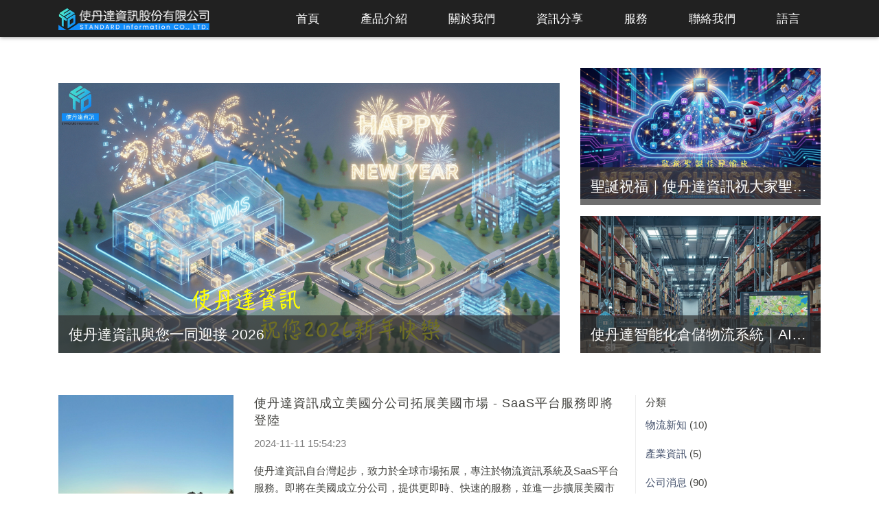

--- FILE ---
content_type: text/html; charset=UTF-8
request_url: https://target-ai.com/news/list?page=3
body_size: 5984
content:
<!DOCTYPE html>
<!--[if IE 8]> <html lang="zh-tw" class="ie8"> <![endif]-->
<!--[if IE 9]> <html lang="zh-tw" class="ie9"> <![endif]-->
<!--[if !IE]><!-->
<html lang="zh-tw">
<!--<![endif]-->

<head>
    <title>使丹達資訊 - 資訊分享</title>
    <!-- Meta -->
    <meta charset="utf-8">
    <meta http-equiv="X-UA-Compatible" content="IE=edge">
    <meta name="viewport" content="width=device-width, initial-scale=1.0, shrink-to-fit=no">
    <meta name="description" content="新創物流，結合倉儲管理系統(WMS)、運輸管理系統(TMS)、國際物流管理系統(承攬/貨代/FMS)，打造創新國際供應鏈平台(SCM)">
    <meta name="keywords" content="WMS,供應鏈,平台,物流,新創">
    <meta name="csrf-token" content="0KNIUVb0KVzJLZNnRbbv7rgOItwKWBjkV7hQqx5z">
    <meta name="author" content="">
    <meta property="og:title" content="物流系統 |  倉儲管理系統 | 車隊管理系統 | WMS | TMS | 使丹達資訊">
    <meta property="og:site_name" content="物流系統 |  倉儲管理系統 | 車隊管理系統 | WMS | TMS | 使丹達資訊">
    <meta property="og:url" content="https://target-ai.com">
    <meta property="og:description" content="新創物流，結合倉儲管理系統(WMS)、運輸管理系統(TMS)、國際物流管理系統(承攬/貨代/FMS)，打造創新國際供應鏈平台(SCM)">
    <meta property="og:type" content="product">
    <meta property="og:image" content="https://target-ai.com/assets/img/index/Image_home_lg.png">
    <!-- Favicon -->
    <link rel="shortcut icon" href="favicon.ico">
    <!-- CSS Global Compulsory -->
    <link rel="stylesheet" href="https://target-ai.com/assets/plugins/bootstrap4/css/bootstrap.min.css">
    <!-- CSS Implementing Plugins -->
    <link rel="stylesheet" href="https://target-ai.com/assets/plugins/fontawesome5/css/all.min.css">
    <!-- CSS Customization -->
    <link rel="stylesheet" href="https://target-ai.com/assets/css/main.css">
    <!-- jquery-loading v1.3.0 -->
    <link href="https://cdn.jsdelivr.net/npm/jquery-easy-loading@1.3.0/dist/jquery.loading.min.css" rel="stylesheet" />
    <link rel="icon" href="https://target-ai.com/assets/img/favicon.png" type="image/x-icon">
    <script async src="https://www.googletagmanager.com/gtag/js?id=UA-148348545-1"></script>
    <script>
    window.dataLayer = window.dataLayer || [];
    function gtag(){dataLayer.push(arguments);}
    gtag('js', new Date());

    gtag('config', 'UA-148348545-1');
    </script>
</head>

<body>
    <!-- ===== header ===== -->
    <header id="header">
        <div class="container px-lg-3 px-0">
            <div class="d-flex align-items-center justify-content-between flex-wrap flex-lg-nowrap">
                <div class="logo px-lg-0 pl-3"><a href="https://target-ai.com" class="d-block"><img
                            src="https://target-ai.com/assets/img/logo.png" alt="使丹達" width="220"></a>
                </div>
                <button type="button" class="d-btn hamburger-btn mr-3" id="hamburger-btn">
                    <span class="ham-line"></span>
                    <span class="ham-line"></span>
                    <span class="ham-line"></span>
                </button>
                <div class="menu d-lg-flex">
                    <ul class="list-unstyled d-flex flex-lg-nowrap flex-wrap mb-0 pb-0">
                        <li class="nav-item"><a class="nav-link" href="https://target-ai.com">首頁</a></li>
                        <li class="nav-item dropdown">
                            <a class="nav-link dropdown-toggle d-lg-block d-flex justify-content-between" href="#"
                                id="navbarDropdown1" role="button" data-toggle="dropdown" aria-haspopup="true"
                                aria-expanded="false">
                                <span>產品介紹</span><span class="d-lg-none d-block">WMS</span>
                            </a>
                            <div class="dropdown-menu" aria-labelledby="navbarDropdown1">
                                <a class="dropdown-item" href="https://target-ai.com/ai/scm/智慧供應鏈管理系統.html">SCM 物流供應鏈整合管理平台</a>
                                <a class="dropdown-item" href="https://target-ai.com/ai/wms/智慧倉儲管理系統.html">WMS 倉儲管理系統</a>
                                <a class="dropdown-item" href="https://target-ai.com/ai/tms/智慧運輸管理系統.html">TMS 車隊運輸管理系統</a>
                            </div>
                        </li>
                        <li class="nav-item"><a class="nav-link" href="https://target-ai.com/#about">關於我們</a></li>
                        <li class="nav-item"><a class="nav-link" href="https://target-ai.com/news/list">資訊分享</a></li>
                        <li class="nav-item"><a class="nav-link" href="https://target-ai.com/#service">服務</a></li>
                        <li class="nav-item"><a class="nav-link" href="https://target-ai.com/#contact">聯絡我們</a></li>
                        <li class="nav-item dropdown">
                            <a class="nav-link dropdown-toggle d-lg-block d-flex justify-content-between" href="#"
                                id="navbarDropdown2" role="button" data-toggle="dropdown" aria-haspopup="true"
                                aria-expanded="false">
                                <span>語言</span><span class="d-lg-none d-block">EN</span>
                            </a>
                            <div class="dropdown-menu" aria-labelledby="navbarDropdown2">
                                <a class="dropdown-item" href="https://target-ai.com/zh-CN">简体中文</a>
                                <a class="dropdown-item" href="https://target-ai.com/zh-TW ">繁體中文</a>
                                <a class="dropdown-item" href="https://target-ai.com">English</a>
                            </div>
                        </li>
                        <!-- <li class="nav-item d-lg-none d-flex">
            <a class="nav-link pr-3 pb-0" href="#"><i class="fab fa-line"></i></a>
            <a class="nav-link pr-3 pb-0" href="#"><i class="fab fa-weixin"></i></a>
            <a class="nav-link pr-3 pb-0" href="#"><i class="fab fa-facebook-f"></i></a>
            <a class="nav-link pr-3 pb-0" href="#"><i class="fab fa-facebook-f"></i></a>
            </li> -->
                    </ul>
                </div>
            </div>
        </div>
    </header>
    <!-- ===== End header ===== -->
    <div class="wrapper">
        <div class="news-list">
            <section class="h-auto">
                <div class="container py-5">
                    <div class="row">
                        <div class="col-lg-8">
                            <div class="top-news v1">
                                <img src="https://target-ai.com/uploads/images/50578faff41c91b0a9d5ebfdeac64505.jpg" alt="" class="img-fluid">
                                <!-- <img src="assets/img/news/top-news-1.jpg" alt="" class="c_resize" data-w="300" data-h="300"> -->
                                <div class="top-news-title">
                                    <h2>使丹達資訊與您一同迎接 2026</h2>
                                </div>
                            </div>
                        </div>
                        <div class="col-lg-4">
                            <div class="row">
                                <div class="col-lg-12 col-md-6">
                                    <div class="top-news v2">
                                        <img src="https://target-ai.com/uploads/images/8b87800b8e52d3331e6abfd5953f4af0.jpg" alt="" class="img-fluid">
                                        <!-- <img src="assets/img/news/top-news-2.jpg" alt="" class="c_resize" data-w="300" data-h="300"> -->
                                        <div class="top-news-title">
                                            <h2>聖誕祝福｜使丹達資訊祝大家聖誕快樂</h2>
                                        </div>
                                    </div>
                                </div>
                                <div class="col-lg-12 col-md-6">
                                    <div class="top-news v2">
                                        <img src="https://target-ai.com/uploads/images/396ad2fa88b66926f946a100d3043a37.jpeg" alt="" class="img-fluid">
                                        <!-- <img src="assets/img/news/top-news-2.jpg" alt="" class="c_resize" data-w="300" data-h="300"> -->
                                        <div class="top-news-title">
                                            <h2>使丹達智能化倉儲物流系統｜AI驅動的WMS與TMS，打造高效率、低出錯的供應鏈</h2>
                                        </div>
                                    </div>
                                </div>
                            </div>
                        </div>
                    </div>
                </div>
            </section>
            <section class="h-auto pb-5">
                <div class="container position-relative">
                    <div class="line"></div>
                    <div class="row">
                        <div class="col-lg-9">
                                                        <a href="https://target-ai.com/news/WMS/使丹達資訊拓展美國市場 - SaaS平台服務即將登陸" class="news-item">
                                <div class="row">
                                    <div class="col-lg-4 pb-lg-0 pb-3">
                                        <img src="https://target-ai.com/uploads/images/30e60c142d8e17cf57ae81230be499b9.jpg" alt="" class="img-fluid">
                                    </div>
                                    <div class="col-lg-8">
                                        <div class="news-block">
                                            <div class="title">
                                                <h3>使丹達資訊成立美國分公司拓展美國市場 - SaaS平台服務即將登陸</h3>
                                                <p class="time">2024-11-11 15:54:23</p>
                                            </div>
                                            <p>使丹達資訊自台灣起步，致力於全球市場拓展，專注於物流資訊系統及SaaS平台服務。即將在美國成立分公司，提供更即時、快速的服務，並進一步擴展美國市場，為全球客戶提供創新智慧物流解決方案。</p>
                                            <span class="news-more-btn">more</span>
                                        </div>
                                    </div>
                                </div>
                            </a>
                                                        <a href="https://target-ai.com/news/WMS/颱風來襲-防護不可少-共同守護平安-使丹達資訊關心您.html" class="news-item">
                                <div class="row">
                                    <div class="col-lg-4 pb-lg-0 pb-3">
                                        <img src="https://target-ai.com/uploads/images/c1de074c0ca7cc8e2574f67ee245a292.jpg" alt="" class="img-fluid">
                                    </div>
                                    <div class="col-lg-8">
                                        <div class="news-block">
                                            <div class="title">
                                                <h3>颱風來襲，防護不可少，共同守護平安｜使丹達資訊關心您</h3>
                                                <p class="time">2024-10-30 16:19:49</p>
                                            </div>
                                            <p>使丹達資訊提醒您做好颱風防護準備，確保家人安全，共同迎接平安未來。我們與您一起守護安全，關心每一位朋友和客戶，祝福大家平安度過風雨。</p>
                                            <span class="news-more-btn">more</span>
                                        </div>
                                    </div>
                                </div>
                            </a>
                                                        <a href="https://target-ai.com/news/WMS/倉儲管理系統-WMS-2024-智慧倉儲時代來臨.html" class="news-item">
                                <div class="row">
                                    <div class="col-lg-4 pb-lg-0 pb-3">
                                        <img src="https://target-ai.com/uploads/images/2488b802d3b54aeede387d8238de8b02.jpg" alt="" class="img-fluid">
                                    </div>
                                    <div class="col-lg-8">
                                        <div class="news-block">
                                            <div class="title">
                                                <h3>倉儲管理系統 (WMS)：2024 智慧倉儲時代來臨</h3>
                                                <p class="time">2024-10-11 10:53:12</p>
                                            </div>
                                            <p>使丹達資訊股份有限公司的倉儲管理系統 (WMS) 結合先進的 AI 技術與自動化設備，致力於提升倉庫的運營效率和庫存管理精準度，幫助企業在2024年保持物流行業領先地位。</p>
                                            <span class="news-more-btn">more</span>
                                        </div>
                                    </div>
                                </div>
                            </a>
                                                        <a href="https://target-ai.com/news/WMS/AI改變物流業的未來-自動化-效率與創新結合.html" class="news-item">
                                <div class="row">
                                    <div class="col-lg-4 pb-lg-0 pb-3">
                                        <img src="https://target-ai.com/uploads/images/c6254957d9e8603c3b520751b0292d81.jpg" alt="" class="img-fluid">
                                    </div>
                                    <div class="col-lg-8">
                                        <div class="news-block">
                                            <div class="title">
                                                <h3>AI改變物流業的未來：自動化、效率與創新結合</h3>
                                                <p class="time">2023-06-20 17:53:41</p>
                                            </div>
                                            <p>探索人工智慧（AI）在物流領域的應用，揭示AI如何改變物流業的未來。透過自動化、效率改善和智能決策，AI為物流業帶來更高的生產力和競爭力，同時提升客戶的服務體驗。這篇文章深入探討了AI在物流系統（如倉庫管理系統WMS、物流車隊管理系統TMS和供應鏈管理系統SCM）中的數據分析、溝通協同和自動化方面的應用，並展望了未來AI在物流領域的重要角色。</p>
                                            <span class="news-more-btn">more</span>
                                        </div>
                                    </div>
                                </div>
                            </a>
                                                        <a href="https://target-ai.com/news/WMS/倉庫管理者必看-有效提升庫存準確性的秘訣-深入了解盤點的重要性.html" class="news-item">
                                <div class="row">
                                    <div class="col-lg-4 pb-lg-0 pb-3">
                                        <img src="https://target-ai.com/uploads/images/4418c1f044a3952054b23de181d1e2ff.jpeg" alt="" class="img-fluid">
                                    </div>
                                    <div class="col-lg-8">
                                        <div class="news-block">
                                            <div class="title">
                                                <h3>倉庫管理者必看！WMS系統，有效提升庫存準確性的秘訣 - 深入了解盤點的重要性</h3>
                                                <p class="time">2023-06-14 17:26:17</p>
                                            </div>
                                            <p>在現代商業運營中，倉庫管理者的角色至關重要。盤點是倉庫管理的關鍵策略之一，分為每日盤點和常規盤點。在這裡我們將深入探討了每日盤點和常規盤點的重要性、區別以及有效的執行方法。每日盤點確保日常倉庫運作順利，及時掌握庫存情況，避免庫存錯誤和缺貨問題。常規盤點則定期進行全面核對，確保庫存準確性和系統資料的一致性。實施這些策略有助於提高倉庫管理效率，確保庫存準確性，實現持續發展。我們介紹了執行每日盤點和常規盤點的關鍵要素和有效策略，並強調持續改進和監控的重要性。如需更多倉庫管理知識和最佳實踐，請聯繫 使丹達資訊 獲取專業建議和解決方案。</p>
                                            <span class="news-more-btn">more</span>
                                        </div>
                                    </div>
                                </div>
                            </a>
                                                        <div class="d-flex justify-content-center">
                                <!-- <ul class="pagination">
                                    <li class="page-item"><a class="page-link" href="#">Previous</a></li>
                                    <li class="page-item"><a class="page-link" href="#">1</a></li>
                                    <li class="page-item"><a class="page-link" href="#">2</a></li>
                                    <li class="page-item"><a class="page-link" href="#">3</a></li>
                                    <li class="page-item"><a class="page-link" href="#">Next</a></li>
                                </ul> -->
                                <ul class="pagination">
        
                    <li class="page-item"><a class="page-link" href="https://target-ai.com/news/list?page=2" rel="prev">&laquo;</a></li>
        
        
                    
            
            
                                                                        <li class="page-item"><a class="page-link" href="https://target-ai.com/news/list?page=1">1</a></li>
                                                                                <li class="page-item"><a class="page-link" href="https://target-ai.com/news/list?page=2">2</a></li>
                                                                                <li class="page-item active"><span class="page-link">3</span></li>
                                                                                <li class="page-item"><a class="page-link" href="https://target-ai.com/news/list?page=4">4</a></li>
                                                                                <li class="page-item"><a class="page-link" href="https://target-ai.com/news/list?page=5">5</a></li>
                                                                                <li class="page-item"><a class="page-link" href="https://target-ai.com/news/list?page=6">6</a></li>
                                                                                <li class="page-item"><a class="page-link" href="https://target-ai.com/news/list?page=7">7</a></li>
                                                                                <li class="page-item"><a class="page-link" href="https://target-ai.com/news/list?page=8">8</a></li>
                                                                    
                            <li class="page-item disabled"><span class="page-link">...</span></li>
            
            
                                
            
            
                                                                        <li class="page-item"><a class="page-link" href="https://target-ai.com/news/list?page=20">20</a></li>
                                                                                <li class="page-item"><a class="page-link" href="https://target-ai.com/news/list?page=21">21</a></li>
                                                        
        
                    <li class="page-item"><a class="page-link" href="https://target-ai.com/news/list?page=4" rel="next">&raquo;</a></li>
            </ul>

                            </div>
                        </div>
                        <div class="col-lg-3">
                            <div class="news-menu-list">
                                <div class="news-inpage-sub-title">分類</div>
                                <ul class="list-unstyled">
                                                                        <li><a href="https://target-ai.com/news/list/2">物流新知</a>&nbsp;<span>(10)</span></li>
                                                                        <li><a href="https://target-ai.com/news/list/3">產業資訊</a>&nbsp;<span>(5)</span></li>
                                                                        <li><a href="https://target-ai.com/news/list/1">公司消息</a>&nbsp;<span>(90)</span></li>
                                                                    </ul>
                            </div>
                            <div class="news-menu-list">
                                <div class="news-inpage-sub-title">近期文章</div>
                                <ul class="list-unstyled">
                                                                        <li><a href="https://target-ai.com/news/WMS/standard-global-ai-logistics-happy-new-year.html">使丹達資訊與您一同迎接 2026</a></li>
                                                                        <li><a href="https://target-ai.com/news/WMS/standard-global-ai-logistics-merry-christmas.html">聖誕祝福｜使丹達資訊祝大家聖誕快樂</a></li>
                                                                        <li><a href="https://target-ai.com/news/WMS/standard-ai-wms-tms-supply-chain-smart-logistics.html">使丹達智能化倉儲物流系統｜AI驅動的WMS與TMS，打造高效率、低出錯的供應鏈</a></li>
                                                                        <li><a href="https://target-ai.com/news/WMS/standard-global-ai-logistics.html">感謝有你，一路相伴！使丹達邁向全球，共創智慧物流巔峰！</a></li>
                                                                        <li><a href="https://target-ai.com/news/WMS/global-logistics-technology-warehouse-fleet-integration-WMS-TMS.html">邁向全球物流科技領航者：使丹達如何實現倉庫與車隊的智能協同？</a></li>
                                                                    </ul>
                            </div>
                            <div class="news-menu-list">
                                <div class="news-inpage-sub-title">彙整</div>
                                <ul class="list-unstyled">
                                    <li><a href="#">2019年12月</a>&nbsp;<span>(12)</span></li>
                                    <li><a href="#">2019年11月</a>&nbsp;<span>(12)</span></li>
                                    <li><a href="#">2019年10月</a>&nbsp;<span>(12)</span></li>
                                    <li><a href="#">2019年9月</a>&nbsp;<span>(12)</span></li>
                                    <li><a href="#">2019年8月</a>&nbsp;<span>(12)</span></li>
                                    <li><a href="#">2019年7月</a>&nbsp;<span>(12)</span></li>
                                </ul>
                            </div>
                        </div>
                    </div>
                </div>
            </section>
            <!-- <nav aria-label="Page navigation">
                <ul class="pagination justify-content-center mb-lg-5 mb-3">
                    <li class="page-item">
                        <a class="page-link border-0" href="#" aria-label="Previous">
                            <span aria-hidden="true">&laquo;</span>
                        </a>
                    </li>
                    <li class="page-item"><a class="page-link border-0" href="#">1</a></li>
                    <li class="page-item"><a class="page-link border-0" href="#">2</a></li>
                    <li class="page-item"><a class="page-link border-0" href="#">3</a></li>
                    <li class="page-item">
                        <a class="page-link border-0" href="#" aria-label="Next">
                            <span aria-hidden="true">&raquo;</span>
                        </a>
                    </li>
                </ul>
            </nav> -->
        </div>
    </div>
    <!-- ===== footer ===== -->
    <footer id="footer" class="footer">
        <div class="container">
            <div class="row">
                <div class="col-lg-4 d-lg-block d-none">
                    <div class="logo">
                        <a href="https://target-ai.com" class="d-block mb-2">
                            <img src="https://target-ai.com/assets/img/logo.png" alt="使丹達" width="220">
                        </a>
                        <ul class="list-unstyled contact-list">
                            <li class="d-flex pb-2">
                                <i class="fas fa-phone d-flex justify-content-center align-items-center mr-3"></i>
                                <span><a href="tel:+886-2-2708-0123">+886-2-2708-0123</a></span>
                            </li>
                            <li class="d-flex pb-2">
                                <i class="far fa-envelope d-flex justify-content-center align-items-center mr-3"></i>
                                <span><a href="mailto:sales@target-ai.com">sales@target-ai.com</a></span>
                            </li>
                            <li class="d-flex pb-2">
                                <i class="fas fa-map-marker-alt d-flex justify-content-center align-items-center mr-3"></i>
                                <span>4F, No.163, 1, Xinsheng S.Rd., Da’an Dist., Taipei City 106, Taiwan 10656<br /></span>
                            </li>
                        </ul>
                    </div>
                </div>
                <div class="col-lg-3 d-lg-block d-none">
                    <h4>產品</h4>
                    <p><a href="https://target-ai.com/ai/wms/智慧倉儲管理系統.html">倉庫管理系統(WMS)</a>, <a href="https://target-ai.com/ai/scm/智慧供應鏈管理系統.html">供應鏈管理平台(SCM)</a>, <a href="https://target-ai.com/ai/tms/智慧運輸管理系統.html">運輸(車隊)管理系統(TMS)</a>, 承攬管理系統(FMS), 全球貨況追蹤(Cargo Tracking)</p>
                </div>
                <div class="col-lg-3 d-lg-block d-none">
                    <h4>Follow Us</h4>
                    <p>Let us be social</p>
                </div>
                <div class="col-12 d-lg-none d-block">
                    <p>物流系統 |  倉儲管理系統 | 車隊管理系統 | WMS | TMS | 使丹達資訊</p>
                    <!-- <p>Target Information CO., LTD.</p> -->
                </div>
                <div class="col-12 d-lg-none d-block">
                    <ul class="list-unstyled contact-list">
                        <li class="d-flex pb-3">
                            <i class="fas fa-phone d-flex justify-content-center align-items-center mr-3"></i>
                            <span><a href="tel:+886-2-2708-0123">+886-2-2708-0123</a></span>
                        </li>
                        <li class="d-flex pb-3">
                            <i class="far fa-envelope d-flex justify-content-center align-items-center mr-3"></i>
                            <span><a href="mailto:sales@target-ai.com">sales@target-ai.com</a></span>
                        </li>
                        <li class="d-flex pb-3">
                            <i class="fas fa-map-marker-alt d-flex justify-content-center align-items-center mr-3"></i>
                            <span>4F, No.163, 1, Xinsheng S.Rd., Da’an Dist., Taipei City 106, Taiwan 10656<br /></span>
                        </li>
                    </ul>
                </div>
                <div class="col-lg-2">
                    <ul class="icon-link-list list-unstyled d-flex mb-0">
                        <li><a class="nav-link" href="#"><i class="fab fa-line"></i></a></li>
                        <li><a class="nav-link" href="#"><i class="fab fa-weixin"></i></a></li>
                        <li><a class="nav-link"
                                href="https://www.facebook.com/TG.Information/?__tn__=%2Cd%2CP-R&eid=ARAzm41Cbht1yNE8ot2EP5R_Qpo-BjoLCGqgAGJO551QFZvds2iZmu2AgIMi6OU03SD39QkkFJ2M1MH_"
                                target="_blank"><i class="fab fa-facebook-f"></i></a></li>
                    </ul>
                </div>
            </div>
        </div>
    </footer>
    <!-- ===== End footer ===== -->
    <!-- /container -->
    <!-- JS Global Compulsory -->
    <script src="https://code.jquery.com/jquery-3.2.1.slim.min.js"></script>
    <script src="https://cdnjs.cloudflare.com/ajax/libs/popper.js/1.11.0/umd/popper.min.js"></script>
    <script src="https://ajax.googleapis.com/ajax/libs/jquery/3.3.1/jquery.min.js"></script>
    <script src="https://target-ai.com/assets/plugins/bootstrap4/js/bootstrap.js"></script>
    <!-- 手機漢堡 -->
    <script>
        $('#hamburger-btn').click(function () {
            $(this).toggleClass('open');
            $('header .menu').toggleClass('open');
        });
        var dropdown = document.querySelector('.dropdown');
        var dropdownMenu = document.querySelector('.dropdown-menu');

        function showDropdown() {
            if (window.innerWidth > 992) {
                dropdown.classList.add('show');
                dropdownMenu.classList.add('show');
            }
        }

        function removeDropdown() {
            if (window.innerWidth > 992) {
                dropdown.classList.remove('show');
                dropdownMenu.classList.remove('show');
            }
        }
        dropdown.addEventListener('mouseover', showDropdown, false);
        dropdown.addEventListener('mouseout', removeDropdown, false);
    </script>
</body>

</html>


--- FILE ---
content_type: text/css
request_url: https://target-ai.com/assets/css/main.css
body_size: 6337
content:
@charset "UTF-8";*,:active,:focus,:hover,:link,:visited{-o-transition:background-color 0.2s linear, border-color 0.1s linear;-webkit-transition:background-color 0.2s linear, border-color 0.1s linear;-moz-transition:background-color 0.2s linear, border-color 0.1s linear;transition:background-color 0.2s linear, border-color 0.1s linear}html{font-size:15px}body{font-family:arial,'Noto Sans TC','微軟正黑體', sans-serif}.slick-loading .slick-list{background:#fff url("./ajax-loader.gif") center center no-repeat}@font-face{font-family:"slick";src:url("./fonts/slick.eot");src:url("./fonts/slick.eot?#iefix") format("embedded-opentype"), url("./fonts/slick.woff") format("woff"), url("./fonts/slick.ttf") format("truetype"), url("./fonts/slick.svg#slick") format("svg");font-weight:normal;font-style:normal}.slick-next,.slick-prev{position:absolute;display:block;height:20px;width:20px;line-height:0px;font-size:0px;cursor:pointer;background:transparent;color:transparent;top:50%;-webkit-transform:translate(0, -50%);-ms-transform:translate(0, -50%);transform:translate(0, -50%);padding:0;border:none;outline:none}.slick-next:focus,.slick-next:hover,.slick-prev:focus,.slick-prev:hover{outline:none;background:transparent;color:transparent}.slick-next:focus:before,.slick-next:hover:before,.slick-prev:focus:before,.slick-prev:hover:before{opacity:1}.slick-next.slick-disabled:before,.slick-prev.slick-disabled:before{opacity:0.25}.slick-next:before,.slick-prev:before{font-family:"slick";font-size:20px;line-height:1;color:white;opacity:0.75;-webkit-font-smoothing:antialiased;-moz-osx-font-smoothing:grayscale}.slick-prev{left:-25px}[dir=rtl] .slick-prev{left:auto;right:-25px}.slick-prev:before{content:"←"}[dir=rtl] .slick-prev:before{content:"→"}.slick-next{right:-25px}[dir=rtl] .slick-next{left:-25px;right:auto}.slick-next:before{content:"→"}[dir=rtl] .slick-next:before{content:"←"}.slick-dotted.slick-slider{margin-bottom:30px}.slick-dots{position:absolute;bottom:-25px;list-style:none;display:block;text-align:center;padding:0;margin:0;width:100%}.slick-dots li{position:relative;display:inline-block;height:20px;width:20px;margin:0 5px;padding:0;cursor:pointer}.slick-dots li button{border:0;background:transparent;display:block;height:20px;width:20px;outline:none;line-height:0px;font-size:0px;color:transparent;padding:5px;cursor:pointer}.slick-dots li button:focus,.slick-dots li button:hover{outline:none}.slick-dots li button:focus:before,.slick-dots li button:hover:before{opacity:1}.slick-dots li button:before{position:absolute;top:0;left:0;content:"•";width:20px;height:20px;font-family:"slick";font-size:6px;line-height:20px;text-align:center;color:black;opacity:0.25;-webkit-font-smoothing:antialiased;-moz-osx-font-smoothing:grayscale}.slick-dots li.slick-active button:before{color:black;opacity:0.75}.slick-slider{position:relative;display:block;-webkit-box-sizing:border-box;box-sizing:border-box;-webkit-touch-callout:none;-webkit-user-select:none;-khtml-user-select:none;-moz-user-select:none;-ms-user-select:none;user-select:none;-ms-touch-action:pan-y;touch-action:pan-y;-webkit-tap-highlight-color:transparent}.slick-list{position:relative;overflow:hidden;display:block;margin:0;padding:0}.slick-list:focus{outline:none}.slick-list.dragging{cursor:pointer;cursor:hand}.slick-slider .slick-list,.slick-slider .slick-track{-webkit-transform:translate3d(0, 0, 0);-moz-transform:translate3d(0, 0, 0);-ms-transform:translate3d(0, 0, 0);-o-transform:translate3d(0, 0, 0);transform:translate3d(0, 0, 0)}.slick-track{position:relative;left:0;top:0;display:block;margin-left:auto;margin-right:auto}.slick-track:after,.slick-track:before{content:"";display:table}.slick-track:after{clear:both}.slick-loading .slick-track{visibility:hidden}.slick-slide{float:left;height:100%;min-height:1px;display:none}[dir=rtl] .slick-slide{float:right}.slick-slide img{display:block}.slick-slide.slick-loading img{display:none}.slick-slide.dragging img{pointer-events:none}.slick-initialized .slick-slide{display:block}.slick-loading .slick-slide{visibility:hidden}.slick-vertical .slick-slide{display:block;height:auto;border:1px solid transparent}.slick-arrow.slick-hidden{display:none}header{width:100%;background:#212121;-webkit-box-shadow:0 0 6px 0 rgba(0, 0, 0, 0.5);-ms-box-shadow:0 0 6px 0 rgba(0, 0, 0, 0.5);box-shadow:0 0 6px 0 rgba(0, 0, 0, 0.5);position:fixed;top:0;left:0;z-index:1000}header .menu ul li a{font-size:1.1rem;margin:1rem 2rem;padding:0;color:#fff;text-decoration:none;position:relative;white-space:nowrap}header .menu ul li a:before{content:"";display:block;position:absolute;width:0;height:1px;background-color:#4eedc5;bottom:-4px;left:50%;-moz-transform:translateX(-50%);-webkit-transform:translateX(-50%);-o-transform:translateX(-50%);-ms-transform:translateX(-50%);transform:translateX(-50%);-webkit-transition:all 0.2s;-moz-transition:all 0.2s;-o-transition:all 0.2s;-ms-transform:all 0.2s;transition:all 0.2s}header .menu ul li:hover>.nav-link:before{width:100%;-webkit-transition:all 0.2s;-moz-transition:all 0.2s;-o-transition:all 0.2s;-ms-transform:all 0.2s;transition:all 0.2s}header .menu ul li .dropdown-toggle:after{display:none}header .menu ul li .dropdown-menu{top:12px!important;position:absolute;-moz-transform:translate3d(30px, 39px, 0px);-webkit-transform:translate3d(30px, 39px, 0px);-o-transform:translate3d(30px, 39px, 0px);-ms-transform:translate3d(30px, 39px, 0px);transform:translate3d(30px, 39px, 0px);-ms-border-radius:10px;-moz-border-radius:10px;-webkit-border-radius:10px;border-radius:10px}header .menu ul li .dropdown-menu a{color:#818181}header .menu ul li .dropdown-menu a:hover{color:#000;background-color:transparent}header .menu ul li .dropdown-menu:before{content:"";position:absolute;display:block;width:20px;height:20px;background-color:#fff;top:-5px;left:30px;-moz-transform:rotate(45deg);-webkit-transform:rotate(45deg);-o-transform:rotate(45deg);-ms-transform:rotate(45deg);transform:rotate(45deg)}header .menu ul .nav-item.active a:before{content:"";display:block;position:absolute;width:100%;height:1px;background-color:#4eedc5;bottom:-4px;left:50%;-moz-transform:translateX(-50%);-webkit-transform:translateX(-50%);-o-transform:translateX(-50%);-ms-transform:translateX(-50%);transform:translateX(-50%);-webkit-transition:all 0.2s;-moz-transition:all 0.2s;-o-transition:all 0.2s;-ms-transform:all 0.2s;transition:all 0.2s}header button{background:transparent;border:none;color:#212121}header button i{display:block;-moz-transform:rotateY(180deg);-webkit-transform:rotateY(180deg);-o-transform:rotateY(180deg);-ms-transform:rotateY(180deg);transform:rotateY(180deg)}.logo a{color:#fff;font-size:1.1rem}.logo a:hover{color:#4eedc5;text-decoration:none}.hamburger-btn{width:30px;height:20px;padding:0;position:relative}.hamburger-btn:focus{outline:none}.hamburger-btn .ham-line{display:block;width:100%;height:2px;background:#4eedc5;-webkit-transition:all 0.3s ease-in-out;-moz-transition:all 0.3s ease-in-out;-o-transition:all 0.3s ease-in-out;-ms-transform:all 0.3s ease-in-out;transition:all 0.3s ease-in-out;margin:0;position:absolute;left:50%;top:50%;-moz-transform-origin:50% 50%;-webkit-transform-origin:50% 50%;-o-transform-origin:50% 50%;-ms-transform-origin:50% 50%;transform-origin:50% 50%;-moz-transform:translate(-50%, -50%);-webkit-transform:translate(-50%, -50%);-o-transform:translate(-50%, -50%);-ms-transform:translate(-50%, -50%);transform:translate(-50%, -50%)}.hamburger-btn .ham-line:first-child{top:0;-webkit-transition-delay:0.1s;-moz-transition-delay:0.1s;-o-transition-delay:0.1s;transition-delay:0.1s}.hamburger-btn .ham-line:nth-child(3){top:100%;-webkit-transition-delay:0.2s;-moz-transition-delay:0.2s;-o-transition-delay:0.2s;transition-delay:0.2s}.hamburger-btn.open .ham-line:first-child{-moz-transform:translate(-50%, -50%) rotate(45deg);-webkit-transform:translate(-50%, -50%) rotate(45deg);-o-transform:translate(-50%, -50%) rotate(45deg);-ms-transform:translate(-50%, -50%) rotate(45deg);transform:translate(-50%, -50%) rotate(45deg);top:50%}.hamburger-btn.open .ham-line:nth-child(2){background:transparent}.hamburger-btn.open .ham-line:nth-child(3){-moz-transform:translate(-50%, -50%) rotate(-45deg);-webkit-transform:translate(-50%, -50%) rotate(-45deg);-o-transform:translate(-50%, -50%) rotate(-45deg);-ms-transform:translate(-50%, -50%) rotate(-45deg);transform:translate(-50%, -50%) rotate(-45deg);top:50%}@media (min-width:992px){.hamburger-btn{display:none}}@media (min-width:576px) and (max-width:992px){header .container{max-width:unset}}@media (max-width:991px){.hamburger-btn{margin-bottom:1rem}header{padding:1rem 0 0 0}header .menu{max-height:0;overflow:scroll;width:100%;-webkit-transition:all 0.3s ease-in-out;-moz-transition:all 0.3s ease-in-out;-o-transition:all 0.3s ease-in-out;-ms-transform:all 0.3s ease-in-out;transition:all 0.3s ease-in-out;background-color:#818181}header .menu ul li{width:100%;padding:0 1rem;border-bottom:1px solid #c1c4b6}header .menu ul li a{display:block;padding:1rem 0;margin:0;font-size:1rem}header .menu ul li:hover>.nav-link:active,header .menu ul li:hover>.nav-link:focus,header .menu ul li:hover>.nav-link:hover{color:#4eedc5}header .menu ul li:hover>.nav-link:before{display:none}header .menu ul li .dropdown-menu{border:none;position:relative!important;-moz-transform:translate3d(0px, 0px, 0px)!important;-webkit-transform:translate3d(0px, 0px, 0px)!important;-o-transform:translate3d(0px, 0px, 0px)!important;-ms-transform:translate3d(0px, 0px, 0px)!important;transform:translate3d(0px, 0px, 0px)!important;width:calc(100% + 30px);top:0!important;left:-15px!important;-webkit-box-shadow:none!important;-ms-box-shadow:none!important;box-shadow:none!important;-ms-border-radius:0;-moz-border-radius:0;-webkit-border-radius:0;border-radius:0;padding:.5rem 1rem}header .menu ul li .dropdown-menu a{color:#000}header .menu ul li .dropdown-menu a:active,header .menu ul li .dropdown-menu a:focus,header .menu ul li .dropdown-menu a:hover{color:#4eedc5}header .menu ul li .dropdown-menu:before{right:17px;left:auto}header .menu ul li.dropdown{border-bottom:1px solid transparent}header .menu ul .nav-item.active a:before{width:0}header .menu.open{max-height:500px}.logo{padding-bottom:1rem}.logo a{font-size:1rem}}@media (max-width:768px){header .menu{overflow-x:hidden}}.footer{background-color:#212121;padding:1rem 0 0 0}.footer h4{font-size:1.1rem;color:#4eedc5;margin-bottom:.5rem}.footer p{font-size:1rem;color:#fff;line-height:1.8}.footer a{color:#fff;font-size:1rem}.footer a:hover{color:#4eedc5;text-decoration:none}.footer .contact-list{color:#fff}.footer .icon-link-list li a{font-size:2rem;padding:4px 1rem 0 4px}@media (max-width:992px){.footer{padding:1rem 0}}.more-btn{display:inline-block;padding:.5rem 2rem;margin:2rem auto;-ms-border-radius:5rem;-moz-border-radius:5rem;-webkit-border-radius:5rem;border-radius:5rem;-webkit-box-shadow:0px 3px 5px 0px #344260;-ms-box-shadow:0px 3px 5px 0px #344260;box-shadow:0px 3px 5px 0px #344260;background-color:#4eedc5;color:#000}.more-btn:hover{text-decoration:none;color:#000;-webkit-box-shadow:0px 0px 2px 0px #344260;-ms-box-shadow:0px 0px 2px 0px #344260;box-shadow:0px 0px 2px 0px #344260;-moz-transform:translateY(5px);-webkit-transform:translateY(5px);-o-transform:translateY(5px);-ms-transform:translateY(5px);transform:translateY(5px);-webkit-transition:all 0.3s;-moz-transition:all 0.3s;-o-transition:all 0.3s;-ms-transform:all 0.3s;transition:all 0.3s}.send-btn{background-color:#000;color:#fff;-ms-border-radius:0;-moz-border-radius:0;-webkit-border-radius:0;border-radius:0;padding:.5rem 2rem;margin-left:auto;display:block}.send-btn:hover{color:#fff;background-color:#43433f}.index-title{font-size:2rem;font-weight:bold;margin-bottom:2rem;letter-spacing:5px}.index-sub-title{font-size:2rem}.index-text{line-height:1.8;margin-bottom:2rem;overflow:hidden}.index-text a{color:#1a49a7}.index-text.news-text{height:calc(100% - 120px)}.yellow-line-scroll{width:10px;height:4rem;background-color:#4eedc5;position:absolute;left:50%;-moz-transform:translate(-50%, -2rem);-webkit-transform:translate(-50%, -2rem);-o-transform:translate(-50%, -2rem);-ms-transform:translate(-50%, -2rem);transform:translate(-50%, -2rem);z-index:1}.yellow-line-scroll.top{top:0}.yellow-line-scroll.bottom{top:100%}section{height:100vh;display:-webkit-box;display:-webkit-flex;display:-moz-flex;display:-ms-flexbox;display:flex;-webkit-align-items:center;align-items:center;-webkit-box-align:center;-ms-flex-align:center}.kv{background:url("../img/index/Image_home_lg.png") top left repeat-y;background-size:cover;background-attachment:fixed;padding:calc(5rem + 54px) 0 12rem}.kv .yellow-line{width:10px;height:50px;background-color:#4eedc5;margin:2rem auto}.kv .yellow-line-scroll.bottom{height:50.4rem;-moz-transform:translate(-50%, -10rem);-webkit-transform:translate(-50%, -10rem);-o-transform:translate(-50%, -10rem);-ms-transform:translate(-50%, -10rem);transform:translate(-50%, -10rem)}.kv h1,.kv h3,.kv p{color:#fff}.kv h1{font-weight:bold;font-size:3.5rem}.kv h3{font-size:1.2rem}.kv p{width:50%}.about{padding:8rem 0}.about-slider .slick-next,.about-slider .slick-prev{height:30px;width:30px}.about-slider .slick-next:before,.about-slider .slick-prev:before{color:#000;opacity:1}.about-slider .slick-prev{left:-30px}.about-slider .slick-prev:before{content:"";font-family:"Font Awesome 5 Free";font-display:swap;-moz-osx-font-smoothing:grayscale;-webkit-font-smoothing:antialiased;font-weight:900;font-style:normal;padding-right:3px}.about-slider .slick-next{right:-30px}.about-slider .slick-next:before{content:"";font-family:"Font Awesome 5 Free";font-display:swap;-moz-osx-font-smoothing:grayscale;-webkit-font-smoothing:antialiased;font-weight:900;font-style:normal;padding-left:3px}.timeline-block{background-color:#fff;border:2px solid #c1c4b6;width:80%;margin:0 auto}.timeline-block:after,.timeline-block:before{content:"";display:block;position:absolute;background-color:#fff;width:80%;height:80%}.timeline-block:before{top:-2px;left:-2px}.timeline-block:after{bottom:-2px;right:-2px}.timeline-block .timeline-content{margin:.5rem;background-color:#c1c4b6;z-index:90;padding:1rem}.timeline-block h3{letter-spacing:3px;font-weight:bold;font-size:1.6rem;color:#fff;padding:.8rem 0}.timeline-block .timeline-text{background-color:#fff;padding:2rem 3rem;text-align:center}.news{background-color:#212121;overflow:hidden}.news:before{content:"";display:block;position:absolute;width:120%;height:120%;background-color:#46536e;-moz-transform:rotate(-45deg);-webkit-transform:rotate(-45deg);-o-transform:rotate(-45deg);-ms-transform:rotate(-45deg);transform:rotate(-45deg);top:-30%;left:-45%}.news .news-block{height:500px;-ms-border-radius:10px;-moz-border-radius:10px;-webkit-border-radius:10px;border-radius:10px;-webkit-box-shadow:1px 1px 10px 3px #344260;-ms-box-shadow:1px 1px 10px 3px #344260;box-shadow:1px 1px 10px 3px #344260;background-color:#fff}.news .news-block .news-img{overflow:hidden;height:120px}.service{background-color:#fff;height:auto}.service .service-title{color:#212121;font-weight:bold;font-size:2.5rem;text-align:right}.service .more-btn{font-size:1.4rem}.team-slider .slick-next,.team-slider .slick-prev{-ms-border-radius:50%;-moz-border-radius:50%;-webkit-border-radius:50%;border-radius:50%;background-color:#e4e4e4;color:#fff;height:30px;width:30px}.team-slider .slick-prev{left:-30px}.team-slider .slick-prev:before{content:"";font-family:"Font Awesome 5 Free";font-display:swap;-moz-osx-font-smoothing:grayscale;-webkit-font-smoothing:antialiased;font-weight:900;font-style:normal;padding-right:3px}.team-slider .slick-next{right:-30px}.team-slider .slick-next:before{content:"";font-family:"Font Awesome 5 Free";font-display:swap;-moz-osx-font-smoothing:grayscale;-webkit-font-smoothing:antialiased;font-weight:900;font-style:normal;padding-left:3px}.team-slider .team-img{border:.5rem solid #fff;-ms-border-radius:50%;-moz-border-radius:50%;-webkit-border-radius:50%;border-radius:50%;-webkit-box-shadow:1px 1px 10px 3px #d8d8d8;-ms-box-shadow:1px 1px 10px 3px #d8d8d8;box-shadow:1px 1px 10px 3px #d8d8d8;width:60%;overflow:hidden;margin:0 auto 2rem}.contact{background-color:#c1c4b6}.contact .yellow-line-scroll.top{height:40rem;-moz-transform:translate(-50%, -2rem);-webkit-transform:translate(-50%, -2rem);-o-transform:translate(-50%, -2rem);-ms-transform:translate(-50%, -2rem);transform:translate(-50%, -2rem)}.contact .contact-list li{display:-webkit-box;display:-webkit-flex;display:-moz-flex;display:-ms-flexbox;display:flex}.contact .contact-list li i{width:30px;height:30px;-ms-border-radius:50%;-moz-border-radius:50%;-webkit-border-radius:50%;border-radius:50%;background-color:#818181;color:#fff}.contact .contact-list li a{color:#000}.contact .contact-list li a:hover{color:#43433f;text-decoration:none}.contact .form-control{color:#000;background-color:transparent;border:1px solid #43433f;-ms-border-radius:0;-moz-border-radius:0;-webkit-border-radius:0;border-radius:0}.contact .form-control::-webkit-input-placeholder{color:#000}.contact .form-control:-ms-input-placeholder{color:#000}.contact .form-control::-ms-input-placeholder{color:#000}.contact .form-control::placeholder{color:#000}.text-c-gray{color:#43433f}.map{width:100%;height:300px}.map iframe{border:none}.map embed,.map iframe,.map object,.map video{top:0;bottom:0;left:50%;width:100%;height:100%;border:0}@media (max-width:576px){.news .news-block{min-height:unset;height:350px}}.news-list{padding-top:54px}.news-list .page-link{color:#818181}.news-list .page-link:hover{color:#1a49a7;background-color:#fff}.news-list .line{position:absolute;width:1px;height:100%;background-color:#eee;left:75%}.news-menu-list{color:#43433f;padding-bottom:1.5rem;margin-bottom:1.5rem;border-bottom:1px solid #eee}.news-menu-list ul{margin:.5rem 0 0 0}.news-menu-list ul li{padding-bottom:1rem}.news-menu-list ul li a{color:#46536e;font-size:1rem;line-height:1.8}.news-menu-list ul li a:hover{color:#1a49a7;background-color:#fff;text-decoration:none}.news-menu-list:last-of-type{border-bottom:0px solid transparent;margin-bottom:0}.top-news{position:relative;margin-bottom:16px;overflow:hidden}.top-news.v1{height:416px}.top-news.v1 img{position:absolute;bottom:-4px}.top-news.v2{height:200px}.top-news img{-moz-transform:scale(1);-webkit-transform:scale(1);-o-transform:scale(1);-ms-transform:scale(1);transform:scale(1);-webkit-transition:all 0.3s;-moz-transition:all 0.3s;-o-transition:all 0.3s;-ms-transform:all 0.3s;transition:all 0.3s}.top-news .top-news-title{position:absolute;left:0;bottom:0;width:100%;background-color:#333333b3;padding:1rem}.top-news .top-news-title h2{width:100%;font-size:1.4rem;font-weight:400;color:#fff;margin-bottom:0;overflow:hidden;white-space:nowrap;-o-text-overflow:ellipsis;text-overflow:ellipsis}.top-news:hover img{-moz-transform:scale(1.2);-webkit-transform:scale(1.2);-o-transform:scale(1.2);-ms-transform:scale(1.2);transform:scale(1.2);-webkit-transition:all 0.3s;-moz-transition:all 0.3s;-o-transition:all 0.3s;-ms-transform:all 0.3s;transition:all 0.3s}.news-item{display:block;padding-bottom:1rem;margin-bottom:1rem;border-bottom:1px solid #eee}.news-item .news-list-img{height:200px}.news-item .news-block{position:relative;height:100%;padding-bottom:1.5rem}.news-item .news-block h3{font-size:1.2rem;letter-spacing:1px;line-height:25px;font-weight:400;color:#43433f}.news-item .news-block .time{font-size:1rem;color:#818181}.news-item .news-block p{color:#43433f;line-height:1.7}.news-item .news-block .title{margin-bottom:1rem}.news-item .news-block .news-more-btn{display:inline-block;font-size:1rem;color:#818181;padding:.2rem 1.5rem .2rem 1rem;-ms-border-radius:5rem;-moz-border-radius:5rem;-webkit-border-radius:5rem;border-radius:5rem;border:1px solid #818181;position:absolute;bottom:0;right:0}.news-item .news-block .news-more-btn:before{content:"";font-family:"Font Awesome 5 Free";font-display:swap;-moz-osx-font-smoothing:grayscale;-webkit-font-smoothing:antialiased;font-weight:900;font-style:normal;position:absolute;display:block;right:10px;top:55%;-moz-transform:translateY(-50%);-webkit-transform:translateY(-50%);-o-transform:translateY(-50%);-ms-transform:translateY(-50%);transform:translateY(-50%)}.news-item:hover{text-decoration:none}.news-item:hover .news-block h3{color:#1a49a7}.news-item:hover .news-block .news-more-btn{color:#1a49a7;border:1px solid #1a49a7}@media (max-width:992px){.news-item .news-block .news-more-btn{position:relative;right:0;left:100%;-moz-transform:translateX(-100%);-webkit-transform:translateX(-100%);-o-transform:translateX(-100%);-ms-transform:translateX(-100%);transform:translateX(-100%)}.news-list .line{display:none}}.news-inpage{padding-top:54px}.news-inpage .shar-btn{position:fixed;left:15px;bottom:93px;z-index:10}.news-inpage .shar-btn .shar-to-fb,.news-inpage .shar-btn .shar-to-line{width:45px;height:45px;margin-bottom:1rem;-ms-border-radius:50%;-moz-border-radius:50%;-webkit-border-radius:50%;border-radius:50%;display:-webkit-box;display:-webkit-flex;display:-moz-flex;display:-ms-flexbox;display:flex;-webkit-justify-content:center;-moz-justify-content:center;-o-flex-justify-content:center;-webkit-box-pack:center;justify-content:center;-ms-flex-pack:center;-webkit-align-items:center;align-items:center;-webkit-box-align:center;-ms-flex-align:center;font-size:1.5rem;color:#fff;-webkit-transition:all ease 0.3s;-moz-transition:all ease 0.3s;-o-transition:all ease 0.3s;-ms-transform:all ease 0.3s;transition:all ease 0.3s}.news-inpage .shar-btn .shar-to-fb a,.news-inpage .shar-btn .shar-to-line a{color:#fff}.news-inpage .shar-btn .shar-to-fb span,.news-inpage .shar-btn .shar-to-line span{opacity:0;position:absolute;white-space:nowrap;padding-left:.5rem;font-size:1rem;-webkit-transition:all ease 0.3s;-moz-transition:all ease 0.3s;-o-transition:all ease 0.3s;-ms-transform:all ease 0.3s;transition:all ease 0.3s}.news-inpage .shar-btn .shar-to-fb:hover,.news-inpage .shar-btn .shar-to-line:hover{width:120px;-ms-border-radius:10px;-moz-border-radius:10px;-webkit-border-radius:10px;border-radius:10px;-webkit-transition:all ease 0.3s;-moz-transition:all ease 0.3s;-o-transition:all ease 0.3s;-ms-transform:all ease 0.3s;transition:all ease 0.3s}.news-inpage .shar-btn .shar-to-fb:hover a,.news-inpage .shar-btn .shar-to-line:hover a{text-decoration:none}.news-inpage .shar-btn .shar-to-fb:hover span,.news-inpage .shar-btn .shar-to-line:hover span{opacity:1;position:relative;-webkit-transition:all ease 0.3s;-moz-transition:all ease 0.3s;-o-transition:all ease 0.3s;-ms-transform:all ease 0.3s;transition:all ease 0.3s}.news-inpage .shar-btn .shar-to-fb{background-color:#3b5998}.news-inpage .shar-btn .shar-to-line{background-color:#00b900}.news-inpage .line{position:absolute;width:1px;height:calc(100% - 6rem);background-color:#eee;left:75%;top:3rem}.news-inpage .page-link{color:#818181}.news-inpage .page-link:hover{color:#1a49a7;background-color:#fff}.news-inpage .news-inpage-title{font-size:1.8rem;padding-bottom:1rem;margin-bottom:1rem;position:relative}.news-inpage .news-inpage-title:before{content:"";position:absolute;display:block;width:3rem;height:2px;background-color:#4eedc5;left:0;bottom:0}.news-inpage .news-inpage-sub-title{font-size:1.2rem;letter-spacing:1px;line-height:25px;font-weight:400;color:#43433f}.news-inpage .news-inpage-img{margin:0 -.5rem;display:-webkit-box;display:-ms-flexbox;display:flex}.news-inpage .news-inpage-img .lg{margin:0 .5rem 1rem;width:100%;height:400px}.news-inpage .news-inpage-img .md{margin:0 .5rem 1rem;width:50%;height:250px}.news-inpage .news-inpage-img .sm{margin:0 .5rem 1rem;width:calc(100% / 3);height:150px}.news-inpage .content{position:relative;padding-bottom:3rem}.news-inpage .content p{font-size:1rem;line-height:1.8;color:#43433f}.news-inpage .content p a{color:#818181}.news-inpage .content p a:hover{color:#1a49a7}.news-inpage .content p img{width:100%!important;max-width:100%!important;height:auto!important}.news-inpage .content img{width:100%;max-width:100%;height:auto}.news-inpage .control{display:-webkit-box;display:-webkit-flex;display:-moz-flex;display:-ms-flexbox;display:flex;-webkit-justify-content:space-between;-moz-justify-content:space-between;-o-flex-justify-content:space-between;-webkit-box-pack:justify;justify-content:space-between;-ms-flex-pack:justify}.news-inpage .control .control-btn{display:-webkit-box;display:-webkit-flex;display:-moz-flex;display:-ms-flexbox;display:flex;-webkit-align-items:center;align-items:center;-webkit-box-align:center;-ms-flex-align:center;background-color:#fff;color:#818181;border:2px solid #4eedc5;-ms-border-radius:10px;-moz-border-radius:10px;-webkit-border-radius:10px;border-radius:10px;-webkit-box-flex:1;-ms-flex:1;flex:1;padding:.8rem}.news-inpage .control .control-btn.prev{margin-right:2rem}.news-inpage .control .control-btn.next{-webkit-flex-direction:row-reverse;-moz-flex-direction:row-reverse;-ms-flex-direction:row-reverse;-o-flex-direction:row-reverse;-webkit-box-orient:horizontal;-webkit-box-direction:reverse;flex-direction:row-reverse;-webkit-flex-wrap:nowrap;-moz-flex-wrap:nowrap;-ms-flex-wrap:nowrap;-o-flex-wrap:nowrap;flex-wrap:nowrap}.news-inpage .control .control-btn.next *{-ms-flex:0 1 auto}.news-inpage .control .control-btn .icon{font-size:2rem}.news-inpage .control .control-btn .prev-content{margin-left:1rem}.news-inpage .control .control-btn .next-content{margin-right:1rem}.news-inpage .control .control-btn p{margin-bottom:0;max-width:324px;overflow:hidden;white-space:nowrap;-o-text-overflow:ellipsis;text-overflow:ellipsis}.news-inpage .control .control-btn:hover{background-color:#4eedc5;text-decoration:none}.news-inpage .control .control-btn:hover .icon{color:#fff}.news-inpage .control .control-btn:hover p{color:#43433f}@media (max-width:992px){.news-inpage .news-inpage .news-inpage-img .lg{height:300px}.news-inpage .line{display:none}.news-inpage .content{padding-bottom:2rem}.news-inpage .control{margin-bottom:2rem}.news-inpage .control .control-btn p{max-width:255px}}@media (max-width:768px){.news-inpage .shar-btn{right:15px;left:auto;bottom:0}.news-inpage .control .control-btn{-webkit-box-flex:0;-ms-flex:none;flex:none;padding:.5rem .8rem}.news-inpage .control .control-btn .icon{font-size:1.5rem}.news-inpage .control .control-btn .next-content .news-inpage-sub-title,.news-inpage .control .control-btn .prev-content .news-inpage-sub-title{line-height:1.5;margin-bottom:0}.news-inpage .control .control-btn .next-content p,.news-inpage .control .control-btn .prev-content p{display:none}}@media (max-width:576px){.news-inpage .news-inpage-detail{-webkit-flex-direction:row;-moz-flex-direction:row;-ms-flex-direction:row;-o-flex-direction:row;-webkit-box-orient:horizontal;-webkit-box-direction:normal;flex-direction:row;-webkit-flex-wrap:wrap;-moz-flex-wrap:wrap;-ms-flex-wrap:wrap;-o-flex-wrap:wrap;flex-wrap:wrap}.news-inpage .news-inpage-detail *{-ms-flex:0 1 auto}.news-inpage .news-inpage-detail .page-link{padding:.5rem 0}.news-inpage .news-inpage-img{-webkit-flex-direction:row;-moz-flex-direction:row;-ms-flex-direction:row;-o-flex-direction:row;-webkit-box-orient:horizontal;-webkit-box-direction:normal;flex-direction:row;-webkit-flex-wrap:wrap;-moz-flex-wrap:wrap;-ms-flex-wrap:wrap;-o-flex-wrap:wrap;flex-wrap:wrap}.news-inpage .news-inpage-img *{-ms-flex:0 1 auto}.news-inpage .news-inpage-img .lg{height:200px}.news-inpage .news-inpage-img .md,.news-inpage .news-inpage-img .sm{width:100%;height:200px}}.wms{padding-top:calc(54px + 2rem);background:url("../img/wms/wms-bg.png") center center no-repeat;background-size:cover;background-attachment:fixed;height:calc(100vh - 54px);display:-webkit-box;display:-webkit-flex;display:-moz-flex;display:-ms-flexbox;display:flex;-webkit-align-items:center;align-items:center;-webkit-box-align:center;-ms-flex-align:center}.wms .wms-img .logo{width:300px;margin-bottom:1rem}.wms .wms-img .computer{margin-right:auto;margin-bottom:3rem;width:80%}.wms .wms-img p{color:#fff;line-height:1.8;font-size:1rem;font-weight:300}.wms .input-effect{position:relative;margin-bottom:2.5rem}.wms .effect-1{border:0;padding:7px 14px;border-bottom:1px solid #e4e4e4;position:relative;background:transparent;color:#fff;width:100%}.wms .effect-1~.focus-border{position:absolute;bottom:0;left:0;width:0;height:2px;background-color:#4eedc5;-webkit-transition:all, 0.4s;-moz-transition:all, 0.4s;-o-transition:all, 0.4s;-ms-transform:all, 0.4s;transition:all, 0.4s}.wms .effect-1:focus{outline:none}.wms .effect-1:focus~.focus-border{width:100%;-webkit-transition:all, 0.6s;-moz-transition:all, 0.6s;-o-transition:all, 0.6s;-ms-transform:all, 0.6s;transition:all, 0.6s}.wms .effect-19{width:100%;border:1px solid #e4e4e4;color:#e4e4e4;padding:7px 14px;-webkit-transition:all, 0.4s;-moz-transition:all, 0.4s;-o-transition:all, 0.4s;-ms-transform:all, 0.4s;transition:all, 0.4s;background:transparent;position:relative;z-index:1}.wms .effect-19~.focus-border{position:absolute;width:100%;height:100%;display:block;left:0;top:0}.wms .effect-19~.focus-border:after,.wms .effect-19~.focus-border:before{content:"";position:absolute;top:-1px;left:50%;width:0;height:2px;background-color:#4eedc5;-webkit-transition:all, 0.4s;-moz-transition:all, 0.4s;-o-transition:all, 0.4s;-ms-transform:all, 0.4s;transition:all, 0.4s;z-index:1}.wms .effect-19~.focus-border:after{top:auto;bottom:0}.wms .effect-19~.focus-border i{position:absolute;display:block;left:0;top:0;width:100%;height:100%}.wms .effect-19~.focus-border i:after,.wms .effect-19~.focus-border i:before{content:"";position:absolute;top:50%;left:0;width:2px;height:0;background-color:#4eedc5;-webkit-transition:all, 0.6s;-moz-transition:all, 0.6s;-o-transition:all, 0.6s;-ms-transform:all, 0.6s;transition:all, 0.6s;z-index:1}.wms .effect-19~.focus-border i:after{left:auto;right:0}.wms .effect-19~label{position:absolute;left:14px;width:100%;top:8px;color:#e4e4e4;-webkit-transition:all, 0.3s;-moz-transition:all, 0.3s;-o-transition:all, 0.3s;-ms-transform:all, 0.3s;transition:all, 0.3s;z-index:0;letter-spacing:0.5px}.wms .effect-19~.notice{position:absolute;color:#4eedc5;bottom:-21px;left:14px;opacity:0;-webkit-transition:all, 0.3s;-moz-transition:all, 0.3s;-o-transition:all, 0.3s;-ms-transform:all, 0.3s;transition:all, 0.3s}.wms .effect-19~.notice.warning{opacity:1;-webkit-transition:all, 0.3s;-moz-transition:all, 0.3s;-o-transition:all, 0.3s;-ms-transform:all, 0.3s;transition:all, 0.3s}.wms .effect-19.has-content~label{top:-20px;left:14px;font-size:12px;color:#e4e4e4;-webkit-transition:all, 0.3s;-moz-transition:all, 0.3s;-o-transition:all, 0.3s;-ms-transform:all, 0.3s;transition:all, 0.3s}.wms .effect-19.has-content:focus,.wms .effect-19:focus{position:relative;outline:none}.wms .effect-19.has-content:focus~.focus-border:after,.wms .effect-19.has-content:focus~.focus-border:before,.wms .effect-19:focus~.focus-border:after,.wms .effect-19:focus~.focus-border:before{left:0;width:100%;-webkit-transition:all, 0.4s;-moz-transition:all, 0.4s;-o-transition:all, 0.4s;-ms-transform:all, 0.4s;transition:all, 0.4s}.wms .effect-19.has-content:focus~.focus-border i:after,.wms .effect-19.has-content:focus~.focus-border i:before,.wms .effect-19:focus~.focus-border i:after,.wms .effect-19:focus~.focus-border i:before{top:-1px;height:100%;-webkit-transition:all, 0.6s;-moz-transition:all, 0.6s;-o-transition:all, 0.6s;-ms-transform:all, 0.6s;transition:all, 0.6s}.wms .effect-19.has-content:focus~label,.wms .effect-19:focus~label{top:-20px;left:14px;font-size:12px;color:#4eedc5;-webkit-transition:all, 0.3s;-moz-transition:all, 0.3s;-o-transition:all, 0.3s;-ms-transform:all, 0.3s;transition:all, 0.3s}.wms .check-box{margin-bottom:2rem}.wms .check-box>label{display:block;margin:0 14px 1rem;font-size:1rem;color:#e4e4e4}.wms .check-box .check-box-label{display:-webkit-box;display:-webkit-flex;display:-moz-flex;display:-ms-flexbox;display:flex;-webkit-flex-direction:row;-moz-flex-direction:row;-ms-flex-direction:row;-o-flex-direction:row;-webkit-box-orient:horizontal;-webkit-box-direction:normal;flex-direction:row;-webkit-flex-wrap:wrap;-moz-flex-wrap:wrap;-ms-flex-wrap:wrap;-o-flex-wrap:wrap;flex-wrap:wrap}.wms .check-box .check-box-label *{-ms-flex:0 1 auto}.wms .check-box .check-box-label .form-check{width:calc(100% / 3);position:relative;padding:0;border:1px solid #e4e4e4;margin-bottom:-1px;margin-right:-1px;text-align:center}.wms .check-box .check-box-label .form-check-input{opacity:0;position:absolute}.wms .check-box .check-box-label .form-check-input~.form-check-label{color:#e4e4e4;display:block;padding:.5rem;margin-bottom:0;text-align:center}.wms .check-box .check-box-label .form-check-input~.form-check-label.focus{background-color:rgba(204, 204, 204, 0.6)}.wms .confirm-modal{width:100%;height:100%;opacity:0;position:fixed;background-color:rgba(0, 0, 0, 0.5);z-index:-1;top:0;left:0;-webkit-transition:all, 0.3s;-moz-transition:all, 0.3s;-o-transition:all, 0.3s;-ms-transform:all, 0.3s;transition:all, 0.3s}.wms .confirm-modal .content{margin:20rem auto 0;padding-top:1rem;background-color:#fff;-ms-border-radius:0.5rem;-moz-border-radius:0.5rem;-webkit-border-radius:0.5rem;border-radius:0.5rem;width:300px;text-align:center;overflow:hidden;position:relative;opacity:0;-webkit-transition:all, 0.3s;-moz-transition:all, 0.3s;-o-transition:all, 0.3s;-ms-transform:all, 0.3s;transition:all, 0.3s}.wms .confirm-modal .content img{display:inline-block;width:150px;padding:1rem}.wms .confirm-modal .content p{margin-bottom:2rem}.wms .confirm-modal .content .close{position:absolute;right:1rem;top:1rem;float:none}.wms .confirm-modal .content .close-btn{background-color:#4eedc5;color:#000;padding:1rem;width:100%}.wms .confirm-modal.show{opacity:1;z-index:2000;-webkit-transition:all, 0.3s;-moz-transition:all, 0.3s;-o-transition:all, 0.3s;-ms-transform:all, 0.3s;transition:all, 0.3s}.wms .confirm-modal.show .content{margin:10rem auto 0;opacity:1;-webkit-transition:all, 0.3s;-moz-transition:all, 0.3s;-o-transition:all, 0.3s;-ms-transform:all, 0.3s;transition:all, 0.3s}.wms .wms-slider .slick-dots li.slick-active button:before{color:#fff}.wms .wms-slider .slick-next,.wms .wms-slider .slick-prev{height:40px;width:40px}.wms .wms-slider .slick-next:before,.wms .wms-slider .slick-prev:before{font-size:40px;font-weight:400!important;color:#4eedc5}.wms .wms-slider .slick-next{right:-40px}.wms .wms-slider .slick-next:before{content:"";font-family:"Font Awesome 5 Free";font-display:swap;-moz-osx-font-smoothing:grayscale;-webkit-font-smoothing:antialiased;font-weight:900;font-style:normal}.wms .wms-slider .slick-prev{left:-40px}.wms .wms-slider .slick-prev:before{content:"";font-family:"Font Awesome 5 Free";font-display:swap;-moz-osx-font-smoothing:grayscale;-webkit-font-smoothing:antialiased;font-weight:900;font-style:normal}@media (max-width:992px){.wms{background:none;height:auto;position:relative}.wms:before{content:"";position:fixed;display:block;top:0;left:0;width:100%;height:100vh;z-index:0;background:url("../img/wms/wms-bg.png") center center no-repeat;background-size:cover}.wms .wms-img{margin-bottom:2rem}.wms .wms-img .computer{margin:0 auto 1rem;width:100%}}@media (max-width:576px){.wms:before{background:url("../img/wms/wms-sm-bg.png") center center no-repeat;background-size:cover}.wms .wms-img .logo{width:250px;padding-bottom:0}.wms .wms-img .computer{margin:0 auto 2rem}}.wms.scm{background:url("../img/scm/scm-bg.jpg") center center no-repeat}.wms.scm .scm-img .logo{width:450px;margin-bottom:1rem}.wms.scm .scm-img .computer{margin:5rem auto 5rem 0;width:95%}.wms.scm .scm-img p{color:#fff;line-height:1.8;font-size:1rem;font-weight:300}@media (max-width:992px){.wms.scm .scm-img .computer{margin:2rem auto}}@media (max-width:576px){.wms.scm:before{background:url("../img/scm/scm-sm-bg.png") center center no-repeat;background-size:cover}.wms.scm .scm-img .computer{margin:0 auto 2rem}.wms.scm .scm-img .logo{width:100%}}.wms.tms{background:url("../img/tms/tms-bg.png") center center no-repeat}.wms.tms .tms-img .logo{width:283.5px;margin-bottom:0}.wms.tms .tms-img .computer{margin:0 auto 0 0;width:100%}.wms.tms .tms-img p{color:#fff;line-height:1.8;font-size:1rem;font-weight:300}@media (max-width:576px){.wms.tms:before{background:url("../img/tms/tms-sm-bg.png") center center no-repeat;background-size:cover}.wms.tms .tms-img .logo{width:236.3px}}@media (max-width:992px){.wrapper{overflow-x:hidden}section.about,section.service{height:auto}.contact,.service{padding-top:calc(3rem + 52px)}.yellow-line-scroll{width:6px}.kv{padding:calc(5rem + 52px) 0 5rem 0}.kv .yellow-line{width:6px}.kv .yellow-line-scroll.bottom{height:4rem;-moz-transform:translate(-50%, -2rem);-webkit-transform:translate(-50%, -2rem);-o-transform:translate(-50%, -2rem);-ms-transform:translate(-50%, -2rem);transform:translate(-50%, -2rem)}.kv h1{font-size:2.5rem}.kv p{width:80%}.about{padding:4rem 0}.about-img{padding-bottom:2rem}.timeline-block{width:100%}.news:before{top:-50%}.contact{position:relative}.contact:before{content:"";display:block;position:absolute;width:120%;height:5rem;top:-3rem;left:0;background:#c1c4b6;-moz-transform:rotate(-3deg);-webkit-transform:rotate(-3deg);-o-transform:rotate(-3deg);-ms-transform:rotate(-3deg);transform:rotate(-3deg)}.contact .yellow-line-scroll.top{height:4rem;top:-2.5rem}}@media (max-width:768px){.kv{background:url("../img/index/Image_home.png") top left repeat-y;background-size:cover;background-attachment:fixed}.kv p{width:100%;padding:0 1rem}.news:before{width:145%;left:-65%}}@media (max-width:575px){.kv{padding:calc(3rem + 52px) 0 3rem 0}.news:before{top:-30%;left:-87%;-moz-transform:rotate(30deg);-webkit-transform:rotate(30deg);-o-transform:rotate(30deg);-ms-transform:rotate(30deg);transform:rotate(30deg)}}@-moz-document url-prefix(){}